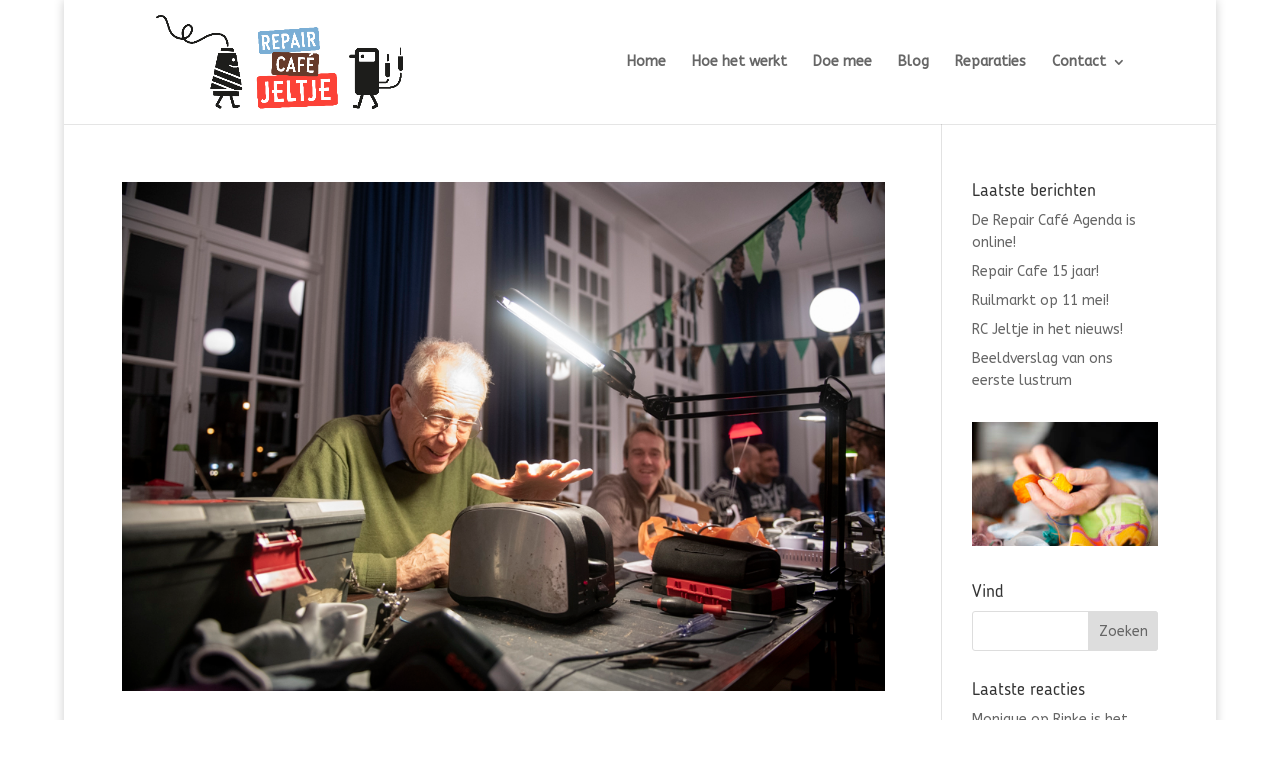

--- FILE ---
content_type: text/css
request_url: https://repaircafejeltje.nl/wp-content/plugins/mailchimp-sync/assets/form.css?ver=20140212
body_size: 224
content:
.incsub-mailchimp-form {
    margin-bottom:1em;
}
.incsub-mailchimp-label {
	display:block;
}
.incsub-mailchimp-field-wrap {
	margin-bottom:1em;
}
.mailchimp-spinner {
	background: url('spinner.gif') no-repeat top left transparent;
	height: 25px;
	width: 25px;
	display: inline-block;
	vertical-align: middle;
	visibility:hidden;
}
ul.incsub-mailchimp-error,
p.incsub-mailchimp-updated {
	box-sizing:border-box;
	list-style:none;
	padding: 6px 10px;
	-webkit-transition: border .25s linear, color .25s linear, background-color .25s linear;
	transition: border .25s linear, color .25s linear, background-color .25s linear;
	box-shadow: none;
	-webkit-box-shadow: none;
	border:1px solid transparent;
	background:white;
    margin-left:0;
}
p.incsub-mailchimp-updated {
	color: #2E9459;
    border-color: #3BA869;
}
ul.incsub-mailchimp-error {
	color: #E74C3C;
	border-color: #E74C3C;
}
ul.incsub-mailchimp-error li {
	color: #E74C3C;
}
.incsub-mailchimp-field {
	box-sizing:border-box;
	width:100%;
}

.incsub-mailchimp-submit:hover,
.incsub-mailchimp-submit:focus,
.incsub-mailchimp-submit:active,
.incsub-mailchimp-submit.active {
    color: #FFF;
    background-color: #818181;
    border-color: #4E4E4E;
    outline: none;
}

.incsub-mailchimp-submit {
    background: #CCC;
    padding: 10px 19px;
    font-size: 17px;
    line-height: 1.471;
    border-radius: 2px;
    border: none;
    font-size: 15px;
    font-weight: normal;
    line-height: 1.4;
    padding: 8px 10px;
    -webkit-font-smoothing: subpixel-antialiased;
    -webkit-transition: border .25s linear, color .25s linear, background-color .25s linear;	 		    	  		 	 	  
    transition: border .25s linear, color .25s linear, background-color .25s linear;
    cursor:pointer;
}


/* 361611-1506322794-au */